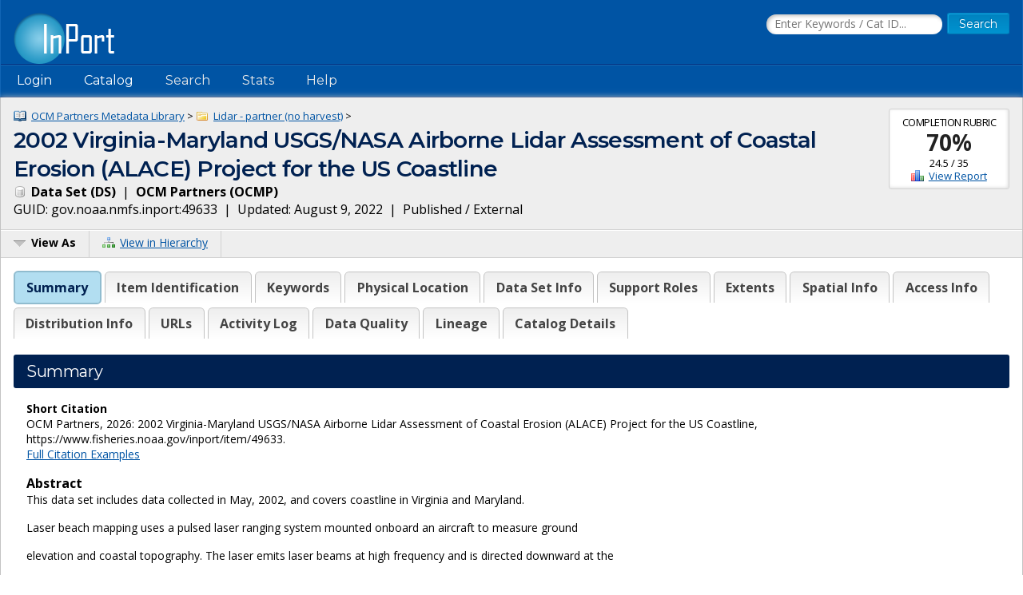

--- FILE ---
content_type: text/html;charset=UTF-8
request_url: https://www.fisheries.noaa.gov/inport/item/49633
body_size: 12142
content:











































































































































































<!doctype html>
<html lang="en">
<head>
        <script async src="https://www.googletagmanager.com/gtag/js?id=G-44FQGBN8G1"></script>
  <script>
    window.dataLayer = window.dataLayer || [];
    function gtag(){dataLayer.push(arguments);}
    gtag('js', new Date());
    gtag('config', 'G-44FQGBN8G1');
  </script>
  <meta charset="utf-8">
  <meta name="viewport" content="width=device-width, initial-scale=1.0">
  <title>2002 Virginia-Maryland USGS/NASA Airborne Lidar Assessment of Coastal Erosion (ALACE) P... | InPort</title>
    <meta name="description" content="This data set includes data collected in May, 2002, and covers coastline in Virginia and Maryland.
Laser beach mapping uses a pulsed laser ranging system mou...">
  <link href="//fonts.googleapis.com/css?family=Open+Sans:400,700" rel="stylesheet">
  <link href="//fonts.googleapis.com/css?family=Montserrat:400,600" rel="stylesheet">
  <link rel="icon" type="image/png" href="/inport/images/inport-icon-32.png" />
  <link href="/inport/css/inport-rd.css?v=6.0.5"
        rel="stylesheet">
      <script async="" type="text/javascript" id="_fed_an_ua_tag" src="https://dap.digitalgov.gov/Universal-Federated-Analytics-Min.js?agency=DOC&amp;subagency=NOAA&pga4=G-44FQGBN8G1&yt=true&exts=aac,arc,arj,asf,asx,bin,flv,gif,gzip,hqx,jar,mp2,msp,phps,qt,qutm,mxd,ram,sea,sit,tar,torrent,tsv,wav,wpd,xml,z"></script>
        <link rel="stylesheet" href="https://unpkg.com/leaflet@1.9.4/dist/leaflet.css"
     integrity="sha256-p4NxAoJBhIIN+hmNHrzRCf9tD/miZyoHS5obTRR9BMY="
     crossorigin="">
        <script type="application/ld+json">
    {
            "@context" : "http://schema.org/",              "@type" : "Dataset",              "name" : "2002 Virginia-Maryland USGS/NASA Airborne Lidar Assessment of Coastal Erosion (ALACE) Project for the US Coastline",              "description" : "This data set includes data collected in May, 2002, and covers coastline in Virginia and Maryland.\nLaser beach mapping uses a pulsed laser ranging system mounted onboard an aircraft to measure ground\nelevation and coastal topography. The laser emits laser beams at high frequency and is directed downward at the\nearth's surface through a port opening in the bottom of the aircraft's fuselage. The...",              "url" : "https://www.fisheries.noaa.gov/inport/item/49633",              "keywords" : [
              "elevation",              "beach",              "erosion"          ],              "alternateName" : "atm2002_VA-MD_m6305_metadata",                              "datePublished" : "2017-08-15",                        "identifier" : [
        {
                "@type" : "PropertyValue",                  "value" : "49633",                  "propertyID" : "InPort Catalog ID"          }
              ],
            "temporalCoverage" : [
              "2002-05-06"          ],                "spatialCoverage" : [
                                    {
                      "@type" : "Place",                  "geo" : {
                                            "@type" : "GeoShape",                            "box" : "37.8419 -75.5578 38.4385 -75.0367"                                    }
              }
                                          ],
                    "distribution" : [
                      {
                    "@type" : "DataDownload",                                      "description" : "Create custom data files by choosing data area, product type, map projection, file format, datum, etc.",                      "name" : "Customized Download",                                "provider" : {
                        "@type" : "Organization",                          "name" : "NOAA Office for Coastal Management (NOAA/OCM)"                  },
                                  "contentUrl" : "https://coast.noaa.gov/dataviewer/#/lidar/search/where:ID=6305"              },                      {
                    "@type" : "DataDownload",                                      "description" : "Simple download of data files.",                      "name" : "Bulk Download",                                "provider" : {
                        "@type" : "Organization",                          "name" : "NOAA Office for Coastal Management (NOAA/OCM)"                  },
                                  "contentUrl" : "https://noaa-nos-coastal-lidar-pds.s3.amazonaws.com/laz/geoid18/6305/index.html"              }                  ],
            "sourceOrganization" : {
              "@type" : "Organization",                "name" : "OCM Partners"        },
            "includedInDataCatalog" : {
              "@type" : "DataCatalog",                "name" : "InPort",                "url" : "https://www.fisheries.noaa.gov/inport"        }
                }
    </script>
  </head>
<body>















































































































































<header>
  <div class="system-notices">
    <div class="fixed-page-fit">
                </div>
  </div>

  <div class="fixed-page-fit fixed-header-style cf">
    <div class="logo-bar">
      <div class="left">
        <a href="/inport/"><img class="logo" src="/inport/images/inport-logo.png"
                                       width="126" height="64"
                                       title="InPort - NMFS Enterprise Data Management Program"
                                       alt="InPort"></a>
      </div>
      <div class="right">

        <div class="mobile-header-icons">
                    <a href="/inport/search"><img
              class="mobile-header-icon"
              src="/inport/images/icons/icon-nav-search.png" width="60" height="60" alt="Search"></a>
          <a href="/inport/help"><img
              class="mobile-header-icon"
              src="/inport/images/icons/icon-nav-help.png" width="60" height="60" alt="Help"></a>
          <span id="mobileNavToggle"><img
              class="mobile-header-icon"
              src="/inport/images/icons/icon-nav-hamburger.png" width="60" height="60" alt="Show/Hide Menu"></span>
        </div>

                  <form class="header-search-form"
                method="get" action="/inport/q">
            <input type="text" class="field header-search-field"
                   aria-label="Search the InPort Catalog"
                   name="keywords" id="quickKeywords" placeholder="Enter Keywords / Cat ID...">
            <input type="submit" class="button small-button" value="Search">
          </form>
              </div>
    </div>
  </div>

  <nav class="fixed-page-fit fixed-header-style">
    <div id="mobileNav" style="display: none;">
      <ul>
                  <li><a href="/inport/login">Login</a></li>
                                      <li><a
                href="/inport/organizations/nmfs">NMFS</a>
            </li>
                      <li><a
                href="/inport/organizations/nos">NOS</a>
            </li>
                      <li><a
                href="/inport/organizations/partners">Partners</a>
            </li>
                          <li><a href="/inport/stats">Stats</a></li>
                                          <li><a href="/inport/about">About InPort</a></li>
                <li><a href="/inport/contact">Contact</a></li>
              </ul>
    </div>

    <div id="nav" class="header-bar cf">
      <ul class="sf-menu left">
                  <li>
            <span>Login</span>
            <ul class="submenu submenu-form">
              <li>
                <form action="/inport/login/process" method="post"
                      onsubmit="return loginNotice();">
                  <input type="hidden" name="_csrf" value="f7ef12ab-176e-47c6-bde5-2cdfd7fb807f">
<div class="form-field-block">
  <label for="navUsername" class="label">NOAA / InPort Email:</label>
  <input class="field" type="text" id="navUsername" name="username"
         aria-label="NOAA / InPort Email" autofocus="autofocus">
</div>
<div class="form-field-block">
  <label for="navPassword" class="label">Password:</label>
  <input class="field" autocomplete="off" type="password" id="navPassword"
         name="password" aria-label="Password">
</div>
                  <input type="submit" class="button small-button" value="Login">
                  <div class="submenu-form-content"><a href="/inport/forgot-password">Forgot
                    your password?</a></div>
                </form>
              </li>
            </ul>
          </li>
                <li><span>Catalog</span>
          <ul class="submenu">
                                          <li><a
                    href="/inport/organizations/nmfs">NMFS</a>
                </li>
                              <li><a
                    href="/inport/organizations/nos">NOS</a>
                </li>
                              <li><a
                    href="/inport/organizations/partners">Partners</a>
                </li>
                                      <li><a href="/inport/organizations">All Organizations</a></li>
          </ul>
        </li>
                <li><a href="/inport/search">Search</a></li>
        <li><a href="/inport/stats">Stats</a></li>

        
        <li><a href="/inport/help">Help</a>
          <ul class="submenu">
            <li><a href="/inport/about">About InPort</a></li>
            <li><a href="/inport/contact">Contact / Support / Training</a></li>
            <li><a href="/inport/help">Help Guides</a></li>
            <li><a href="/inport/help/xml-loader">InPort XML Loader</a></li>
            <li><a href="/inport/help/components">Components</a></li>
          </ul>
        </li>

              </ul>

      <div class="user-display right">
              </div>
    </div>

  </nav>
</header>
<main>
  <div class="fixed-page-fit fixed-page-main">
    <header class="page-header">

              <div class="stat right" style="margin-left: 0.625rem; clear: right;">
                      <div class="stat-label">Completion Rubric</div>
            <div class="stat-main">
                              <a href="/inport/item/49633/rubric/data-set-completion"
                   title="View the full Data Set Completion Rubric for this item">70%</a>
                          </div>
            <div class="stat-secondary">
              24.5 / 35
            </div>
                        <div class="stat-secondary"><a href="/inport/item/49633/rubric/data-set-completion" class="icon icon-score">View Report</a></div>
                  </div>
            <div class="breadcrumbs">
                              <a class="icon icon-mprj"
               href="/inport/item/49399">
              OCM Partners Metadata Library</a> &gt;
                      <a class="icon icon-prj"
               href="/inport/item/49401">
              Lidar - partner (no harvest)</a> &gt;
                        </div>
      <h1 class="force-break" style="margin-top: 2px;">2002 Virginia-Maryland USGS/NASA Airborne Lidar Assessment of Coastal Erosion (ALACE) Project for the US Coastline</h1>
      <strong><span class="icon icon-ds">
        Data Set
        (DS)</span></strong>&nbsp;
      |&nbsp; <strong>OCM Partners
      (OCMP)</strong><br>
      <span title="The Globally Unique IDentifier (GUID) uniquely identifies InPort records in external systems. It is derived from the InPort namespace and the Catalog Item ID.">GUID: gov.noaa.nmfs.inport:49633</span>&nbsp;
      |&nbsp; Updated: August 9, 2022&nbsp;
            |&nbsp; Published / External&nbsp;
          </header>
    <div class="page-header-bar cf">
      <ul class="page-header-options left">
                <li>
          <span id="viewAsButton"><span class="icon icon-menu-arrow">View As</span></span>
          <ul class="options-menu" id="viewAsMenu" style="display: none;">
            <li><a href="/inport/item/49633/full-list" title="View Catalog Item in Full List format"><span class="icon icon-full-list">Full List View</span></a></li>
                        <li><span class="menu-item"><strong>EXPORTS</strong></span></li>
            <li><a href="/inport/item/49633/inport-xml" title="View the InPort XML format"><span class="icon icon-xml">InPort XML</span></a></li>
                          <li><a href="/inport/item/49633/iso19115" title="View in ISO 19115 format"><span class="icon icon-xml">ISO 19115</span></a></li>
                                                                <li><a href="/inport/item/49633/waf" title="View the WAF files for this catalog item"><span class="icon icon-waf">WAF Files</span></a></li>
                      </ul>
        </li>
                <li><a href="/inport/hierarchy?select=49633"><span class="icon icon-tree" title="View this Catalog Item within the Catalog Hierarchy">View in Hierarchy</span></a></li>
              </ul>
    </div>

    <div class="col-1">

         
      
      <div class="tabbed-header">
        <div id="summaryTab" class="tabbed-header-tab">Summary</div>
        <div id="itemIdentificationTab" class="tabbed-header-tab">Item Identification</div>
                  <div id="keywordsSectionTab"
               class="tabbed-header-tab ">Keywords</div>
                          <div id="physicalLocationTab"
              class="tabbed-header-tab ">Physical Location</div>
                          <div id="dataSetTab"
              class="tabbed-header-tab ">Data Set Info</div>
                                                                          <div id="supportRolesTab"
              class="tabbed-header-tab ">Support Roles</div>
                          <div id="extentsTab"
              class="tabbed-header-tab ">Extents</div>
                          <div id="spatialInfoTab"
              class="tabbed-header-tab ">Spatial Info</div>
                          <div id="accessInfoTab"
              class="tabbed-header-tab ">Access Info</div>
                          <div id="distributionInfoTab"
              class="tabbed-header-tab ">Distribution Info</div>
                                  <div id="urlsTab"
              class="tabbed-header-tab ">URLs</div>
                          <div id="activityLogTab"
              class="tabbed-header-tab ">Activity Log</div>
                                          <div id="dataQualityTab"
              class="tabbed-header-tab ">Data Quality</div>
                                  <div id="lineageTab"
              class="tabbed-header-tab ">Lineage</div>
                                                                <div id="catalogDetailsTab"
            class="tabbed-header-tab">Catalog Details</div>
      </div>

      



      <!-- Item Summary -->
      <div id="summary" class="section metadataSection">

        
        <div class="section__header sh">
          <h2 class="sh__main">Summary</h2>
        </div>
        <div class="section__content">
          
                      <p class="small">
              <strong>Short Citation</strong><br>
              OCM Partners, 2026: 2002 Virginia-Maryland USGS/NASA Airborne Lidar Assessment of Coastal Erosion (ALACE) Project for the US Coastline, https://www.fisheries.noaa.gov/inport/item/49633.<br>
              <a href="/inport/item/49633/citation">Full Citation Examples</a>
            </p>
                    
                                    <strong>Abstract</strong><br>
                        <div class="small">
                    <p>This data set includes data collected in May, 2002, and covers coastline in Virginia and Maryland.</p>
      <p>Laser beach mapping uses a pulsed laser ranging system mounted onboard an aircraft to measure ground</p>
      <p>elevation and coastal topography. The laser emits laser beams at high frequency and is directed downward at the</p>
      <p>earth's surface through a port opening in the bottom of the aircraft's fuselage. The laser system records the</p>
      <p>time difference between emission of the laser beam and the reception of the reflected laser signal in the</p>
      <p>aircraft. The aircraft travels over the beach at approximately 60 meters per second while surveying from</p>
      <p>the low water line to the landward base of the sand dunes. The ATM system is a single return green laser and water returns are from the surface. A significant amount of the flight lines from this data set are over water.</p>
      <p>Original contact information: </p>
      <p>   Contact Org: NOAA Office for Coastal Management</p>
      <p>   Phone: 843-740-1202</p>
      <p>   Email: coastal.info@noaa.gov</p>
              </div>
          
                      <strong>Purpose</strong><br>
            <div class="small">
                    <p>This data was collected as part of an effort to map beach topography and assess beach change along the US coastline.</p>
              </div>
          
          
          <div class="cf"></div> <!-- needed to clear browse image float -->

          <div class="inner-col-2">
            <div class="inner-col-2__main">

              
              
              
              
              
                              <div class="inner-col-section">
                  <div class="inner-col-section__header inner-col-sh">
                    <h3 class="inner-col-sh__main">Distribution Information</h3>
                  </div>
                  <div class="inner-col-section__content">
                                          <ul class="content-list">
                                                <li>
                          <div class="force-break">
                                                          <a href="https://coast.noaa.gov/dataviewer/#/lidar/search/where:ID=6305" rel="noopener"
                                 target="_blank">Customized Download</a>
                                                      </div>
                                                                                <div class="small">
                                    <p>Create custom data files by choosing data area, product type, map projection, file format, datum, etc.</p>
                              </div>
                                                  </li>
                                                <li>
                          <div class="force-break">
                                                          <a href="https://noaa-nos-coastal-lidar-pds.s3.amazonaws.com/laz/geoid18/6305/index.html" rel="noopener"
                                 target="_blank">Bulk Download</a>
                                                      </div>
                                                                                <div class="small">
                                    <p>Simple download of data files.</p>
                              </div>
                                                  </li>
                                              </ul>
                    
                                          <strong>Access Constraints:</strong>
                      <div class="small">
                              <p>None</p>
                        </div>
                    
                                          <strong>Use Constraints:</strong>
                      <div class="small">
                              <p>This data was collected for the purposes of research. Any conclusions drawn from analysis of this information are not the responsibility of NASA, USGS, NOAA or the Office for Coastal Management. This data is likely to contain returns from the water surface and vegetation. No processing has been done to remove returns from water or vegetation. Users should be aware that temporal changes may have occurred since this data set was collected and some parts of this data may no longer represent actual surface conditions. Users should not use this data for critical applications without a full awareness of its limitations.</p>
                        </div>
                                      </div>
                </div>
                                            <div class="inner-col-section">
                  <div class="inner-col-section__header inner-col-sh">
                    <h3 class="inner-col-sh__main">Controlled Theme Keywords</h3>
                  </div>
                  <div class="inner-col-section__content">
                    <p>
                                              elevation                                          </p>
                  </div>
                </div>
              
              
                              <div class="inner-col-section">
                  <div class="inner-col-section__header inner-col-sh">
                    <h3 class="inner-col-sh__main">URLs</h3>
                  </div>
                  <div class="inner-col-section__content">
                    <ul class="content-list">
                                                                        <li>
                            <div class="force-break">
                              <a href="https://coast.noaa.gov/dataviewer" rel="noopener"
                                 target="_blank">https://coast.noaa.gov/dataviewer</a>
                            </div>
                                                      </li>
                                                                                                <li>
                            <div class="force-break">
                              <a href="https://coast.noaa.gov" rel="noopener"
                                 target="_blank">https://coast.noaa.gov</a>
                            </div>
                                                      </li>
                                                                  </ul>
                  </div>
                </div>
              
                              <div class="inner-col-section">
                  <div class="inner-col-section__header inner-col-sh">
                    <h3 class="inner-col-sh__main">Child Items</h3>
                  </div>
                                      <p>
                      No Child Items for this record.
                    </p>
                                  </div>
              
            </div>

            <div class="inner-col-2__sidebar">

              <div class="inner-col-section">
                <div class="inner-col-section__header inner-col-sh">
                  <h3 class="inner-col-sh__main">Contact Information</h3>
                </div>
                <div class="inner-col-section__content force-break">
                                                                              <p>
                        <strong>Point of Contact</strong><br>
                                                NOAA Office for Coastal Management (NOAA/OCM)<br>
                                  coastal.info@noaa.gov<br>
        (843) 740-1202<br>
          <a href="https://coast.noaa.gov" rel="noopener" target="_blank">
              https://coast.noaa.gov
          </a>
                        </p>
                                          <p>
                        <strong>Metadata Contact</strong><br>
                                                NOAA Office for Coastal Management (NOAA/OCM)<br>
                                  coastal.info@noaa.gov<br>
        (843) 740-1202<br>
          <a href="https://coast.noaa.gov" rel="noopener" target="_blank">
              https://coast.noaa.gov
          </a>
                        </p>
                                                      </div>
              </div>

                              <div class="inner-col-section">
                  <div class="inner-col-section__header inner-col-sh">
                    <h3 class="inner-col-sh__main">Extents</h3>
                  </div>
                  <div class="inner-col-section__content">
                                        
                                                                    <div class="add-bottom-grid-margin">
                          <strong>Geographic Area 1</strong><br>
                                                      <div id="summaryGeoBoundsMap1139830"
                                 class="geo-bounds-display geo-bounds-small-display"></div>
                                                        <p>
                              -75.5578&deg; W,
                              -75.0367&deg; E,
                              38.4385&deg; N,
                              37.8419&deg; S<br>
                            </p>
                                                                            </div>
                                                                  
                                                              <div class="add-bottom-pad">
                        <strong>Time Frame 1</strong><br>
                        2002-05-06<br>
                        <div class="small">
                                                    </div>
                      </div>
                                                            </div>
                </div>
                          </div>
          </div>

        </div>
      </div> <!-- .section: Summary -->

      <!-- Section: Item Identification -->
      <div id="itemIdentification" class="section metadataSection">
          <div class="section__header sh">
    <h2 class="sh__main">Item Identification</h2>
            </div>
        <div class="section__content">
                       <table class="name-value-table">
                  <tr>
    <th scope="col">
              Title:
          </th>
    <td class="ellipsisize">
              2002 Virginia-Maryland USGS/NASA Airborne Lidar Assessment of Coastal Erosion (ALACE) Project for the US Coastline
          </td>
  </tr>
                    <tr>
    <th scope="col">
              Short Name:
          </th>
    <td class="ellipsisize">
              atm2002_VA-MD_m6305_metadata
          </td>
  </tr>
                    <tr>
    <th scope="col">
              Status:
          </th>
    <td class="ellipsisize">
              Completed
          </td>
  </tr>
                                                                                                                      <tr>
    <th scope="col">
              Publication Date:
          </th>
    <td class="ellipsisize">
              2017-08-15
          </td>
  </tr>
                              <tr>
    <th scope="col">Abstract:</th>
    <td class="small">
            <p>This data set includes data collected in May, 2002, and covers coastline in Virginia and Maryland.</p>
      <p>Laser beach mapping uses a pulsed laser ranging system mounted onboard an aircraft to measure ground</p>
      <p>elevation and coastal topography. The laser emits laser beams at high frequency and is directed downward at the</p>
      <p>earth's surface through a port opening in the bottom of the aircraft's fuselage. The laser system records the</p>
      <p>time difference between emission of the laser beam and the reception of the reflected laser signal in the</p>
      <p>aircraft. The aircraft travels over the beach at approximately 60 meters per second while surveying from</p>
      <p>the low water line to the landward base of the sand dunes. The ATM system is a single return green laser and water returns are from the surface. A significant amount of the flight lines from this data set are over water.</p>
      <p>Original contact information: </p>
      <p>   Contact Org: NOAA Office for Coastal Management</p>
      <p>   Phone: 843-740-1202</p>
      <p>   Email: coastal.info@noaa.gov</p>
      </td>
  </tr>
                  <tr>
    <th scope="col">Purpose:</th>
    <td class="small">
            <p>This data was collected as part of an effort to map beach topography and assess beach change along the US coastline.</p>
      </td>
  </tr>
                  <tr>
    <th scope="col">Notes:</th>
    <td class="small">
            <p>10277</p>
      </td>
  </tr>
                                <tr>
    <th scope="col">Supplemental Information:</th>
    <td class="small">
            <p>This data set was collected with a lidar (Light Detection And Ranging) instrument designed and developed by the Observational</p>
      <p>Sciences Branch (OSB) of NASA at the Wallops Flight Facility in Virginia. The instrument, originally designed for mapping ice sheets</p>
      <p>in Greenland, is called the Airborne Topographic Mapper or ATM. The ATM II (the latest version), operates with a Spectra Physics</p>
      <p>laser transmitter, which provides a 7 nanoseconds long, 250 microjoules pulse at a frequency-doubled wavelength of 523 nanometers</p>
      <p>in the blue-green spectral region. The laser transmitter can function  at pulse rates from 2 to 10 kilohertz (kHz). The laser system</p>
      <p>with a separate cooling unit weighs approximately 45 kilograms (kg) and requires approximately 15 amperes of power at 115 volts.</p>
      <p>The transmitted laser pulse is reflected to the surface of the earth with the aid of a small folding mirror mounted on the back of a</p>
      <p>secondary mirror of a rotating scan mirror assembly mounted directly in front of the telescope. The scan mirror, which is rotated at 20</p>
      <p>hertz, is comprised of a section of round aluminum stock, machined to a specific off-nadir angle. A scan mirror with the off-nadir</p>
      <p>angle of 15 degrees was utilized, producing an elliptical scan pattern with a swath width equal to 50 percent of the approximately</p>
      <p>700-meter aircraft altitude. The reflected laser pulse is transmitted to a photo-multiplier assembly that consists of a lens, a</p>
      <p>narrow bandpass filter, and a single photomultiplier tube.</p>
      <p>Note:  The Spatial Reference section of this document may lack fully FGDC-compliant information regarding projection parameters</p>
      <p>(i.e., Central meridian, false Northing, etc.). The State Plane or UTM Zone will be supplied, and the corresponding parameters can be</p>
      <p>found in Appendix C of: Snyder, John, 1987, Map Projections, a Working Manual (U.S. Geological Survey Professional Paper 1395):</p>
      <p>Washington, U.S. Government Printing Office.</p>
      </td>
  </tr>
                                                            </table>
        </div>
      </div> <!-- .section Item Identification -->

      <!-- Section: Keywords -->
              <div id="keywordsSection" class="section metadataSection ">
            <div class="section__header sh">
    <h2 class="sh__main">Keywords</h2>
            </div>
          <div class="section__content">
                                             <h3 class="record-block-section-header">Theme Keywords</h3>
    <div class="record-block">
      <table class="header-table">
        <tr>
          <th>Thesaurus</th>
          <th>Keyword</th>
        </tr>
                  <tr>
            <td>ISO 19115 Topic Category</td>
            <td class="force-break">
              <div>
  elevation
  </div>
            </td>
          </tr>
                          <tr class="secondary-header">
            <th colspan="2" class="small"><strong>UNCONTROLLED</strong></th>
          </tr>
                      <tr>
                              <td class="subdued">None</td>
                            <td class="force-break">
                beach
              </td>
            </tr>
                      <tr>
                              <td class="subdued">None</td>
                            <td class="force-break">
                erosion
              </td>
            </tr>
                        </table>
    </div>
                                                                                  </div>
        </div> <!-- .section Keywords -->
      
      <!-- Section: Physical Location -->
              <div id="physicalLocation" class="section metadataSection">
            <div class="section__header sh">
    <h2 class="sh__main">Physical Location</h2>
            </div>
          <div class="section__content">
                                       <table class="name-value-table">
                    <tr>
    <th scope="col">
              Organization:
          </th>
    <td class="ellipsisize">
              Office for Coastal Management
          </td>
  </tr>
                                      <tr>
    <th scope="col">
              City:
          </th>
    <td class="ellipsisize">
              Charleston
          </td>
  </tr>
                        <tr>
    <th scope="col">
              State/Province:
          </th>
    <td class="ellipsisize">
              SC
          </td>
  </tr>
                                                                </table>
          </div>
        </div> <!-- .section Physical Location -->
      
      <!-- Section: Data Set -->
              <div id="dataSet" class="section metadataSection">
            <div class="section__header sh">
    <h2 class="sh__main">Data Set Information</h2>
            </div>
          <div class="section__content">
                                                       <table class="name-value-table">
                                      <tr>
    <th scope="col">
              Data Set Scope Code:
          </th>
    <td class="ellipsisize">
              Data Set
          </td>
  </tr>
                                            <tr>
    <th scope="col">
              Maintenance Frequency:
          </th>
    <td class="ellipsisize">
              None Planned
          </td>
  </tr>
                                                                                                                  <tr>
    <th scope="col">Distribution Liability:</th>
    <td class="small">
            <p>This data was collected for the purposes of research. Any conclusions drawn from analysis of this information are not the responsibility of NOAA, the Office for Coastal Management, or its partners.</p>
      </td>
  </tr>
                        <tr>
    <th scope="col">
              Data Set Credit:
          </th>
    <td class="ellipsisize">
              Airborne Topographic Mapper LIDAR data were collected in partnership with the the NASA Wallops Flight Facility and the U. S. Geological Survey (USGS) Center for Coastal and Regional Marine Geology.
          </td>
  </tr>
                </table>
                      </div>
        </div> <!-- .section Data Set -->
      
      
      <!-- Section: Entity -->
      
      <!-- Section: Data Attributes -->
      
      <!-- Section: Procedure -->
      
      <!-- Section: Project -->
      
      <!-- Section: Publication Info -->
      
      <!-- Section: Support Roles -->
              <div id="supportRoles" class="section metadataSection">
            <div class="section__header sh">
    <h2 class="sh__main">Support Roles</h2>
            </div>
          <div class="section__content">
                                                      <!-- Record ID: 670661, Created By: anne.ball@noaa.gov (19064), 2017-11-15 15:21+0000, Last Mod By: kirk.waters@noaa.gov (20140), 2022-03-16 12:56+0000 -->
                <div class="record-block">
                <div class="record-block-header cf">
                  <h3 class="left">Data Steward</h3>
                  <div class="x-small right">CC ID: 670661</div>
                </div>
                  <table class="name-value-table">
                          <tr>
    <th scope="col">
              Date Effective From:
          </th>
    <td class="ellipsisize">
              2017-08-15
          </td>
  </tr>
                      <tr>
                      <th scope="col">Date Effective To:</th>
                      <td>
                                                  
                                              </td>
                    </tr>
                                              <tr>
    <th scope="col">
              Contact (Organization):
          </th>
    <td class="ellipsisize">
              NOAA Office for Coastal Management (NOAA/OCM)
          </td>
  </tr>
                                            <tr>
  <th scope="col">Address:</th>
  <td>
          2234 South Hobson Ave<br>
              Charleston, SC 29405-2413<br>
          </td>
</tr>
                                                                                          <tr>
    <th scope="col">
              Email Address:
          </th>
    <td class="ellipsisize">
              coastal.info@noaa.gov
          </td>
  </tr>
                            <tr>
    <th scope="col">
              Phone:
          </th>
    <td class="ellipsisize">
              (843) 740-1202
          </td>
  </tr>
                                                                          <tr class="ellipsisize">
    <th scope="col">URL:</th>
    <td>
      <a href="https://coast.noaa.gov" rel="noopener" target="_blank">
                  https://coast.noaa.gov
              </a>
    </td>
  </tr>
                                                                  </table>
                </div> <!-- .record-block -->
                              <!-- Record ID: 670663, Created By: anne.ball@noaa.gov (19064), 2017-11-15 15:21+0000, Last Mod By: kirk.waters@noaa.gov (20140), 2022-03-16 12:56+0000 -->
                <div class="record-block">
                <div class="record-block-header cf">
                  <h3 class="left">Distributor</h3>
                  <div class="x-small right">CC ID: 670663</div>
                </div>
                  <table class="name-value-table">
                          <tr>
    <th scope="col">
              Date Effective From:
          </th>
    <td class="ellipsisize">
              2017-08-15
          </td>
  </tr>
                      <tr>
                      <th scope="col">Date Effective To:</th>
                      <td>
                                                  
                                              </td>
                    </tr>
                                              <tr>
    <th scope="col">
              Contact (Organization):
          </th>
    <td class="ellipsisize">
              NOAA Office for Coastal Management (NOAA/OCM)
          </td>
  </tr>
                                            <tr>
  <th scope="col">Address:</th>
  <td>
          2234 South Hobson Ave<br>
              Charleston, SC 29405-2413<br>
          </td>
</tr>
                                                                                          <tr>
    <th scope="col">
              Email Address:
          </th>
    <td class="ellipsisize">
              coastal.info@noaa.gov
          </td>
  </tr>
                            <tr>
    <th scope="col">
              Phone:
          </th>
    <td class="ellipsisize">
              (843) 740-1202
          </td>
  </tr>
                                                                          <tr class="ellipsisize">
    <th scope="col">URL:</th>
    <td>
      <a href="https://coast.noaa.gov" rel="noopener" target="_blank">
                  https://coast.noaa.gov
              </a>
    </td>
  </tr>
                                                                  </table>
                </div> <!-- .record-block -->
                              <!-- Record ID: 670664, Created By: anne.ball@noaa.gov (19064), 2017-11-15 15:21+0000, Last Mod By: kirk.waters@noaa.gov (20140), 2022-03-16 12:56+0000 -->
                <div class="record-block">
                <div class="record-block-header cf">
                  <h3 class="left">Metadata Contact</h3>
                  <div class="x-small right">CC ID: 670664</div>
                </div>
                  <table class="name-value-table">
                          <tr>
    <th scope="col">
              Date Effective From:
          </th>
    <td class="ellipsisize">
              2017-08-15
          </td>
  </tr>
                      <tr>
                      <th scope="col">Date Effective To:</th>
                      <td>
                                                  
                                              </td>
                    </tr>
                                              <tr>
    <th scope="col">
              Contact (Organization):
          </th>
    <td class="ellipsisize">
              NOAA Office for Coastal Management (NOAA/OCM)
          </td>
  </tr>
                                            <tr>
  <th scope="col">Address:</th>
  <td>
          2234 South Hobson Ave<br>
              Charleston, SC 29405-2413<br>
          </td>
</tr>
                                                                                          <tr>
    <th scope="col">
              Email Address:
          </th>
    <td class="ellipsisize">
              coastal.info@noaa.gov
          </td>
  </tr>
                            <tr>
    <th scope="col">
              Phone:
          </th>
    <td class="ellipsisize">
              (843) 740-1202
          </td>
  </tr>
                                                                          <tr class="ellipsisize">
    <th scope="col">URL:</th>
    <td>
      <a href="https://coast.noaa.gov" rel="noopener" target="_blank">
                  https://coast.noaa.gov
              </a>
    </td>
  </tr>
                                                                  </table>
                </div> <!-- .record-block -->
                              <!-- Record ID: 670662, Created By: anne.ball@noaa.gov (19064), 2017-11-15 15:21+0000, Last Mod By: kirk.waters@noaa.gov (20140), 2022-03-16 12:56+0000 -->
                <div class="record-block">
                <div class="record-block-header cf">
                  <h3 class="left">Point of Contact</h3>
                  <div class="x-small right">CC ID: 670662</div>
                </div>
                  <table class="name-value-table">
                          <tr>
    <th scope="col">
              Date Effective From:
          </th>
    <td class="ellipsisize">
              2017-08-15
          </td>
  </tr>
                      <tr>
                      <th scope="col">Date Effective To:</th>
                      <td>
                                                  
                                              </td>
                    </tr>
                                              <tr>
    <th scope="col">
              Contact (Organization):
          </th>
    <td class="ellipsisize">
              NOAA Office for Coastal Management (NOAA/OCM)
          </td>
  </tr>
                                            <tr>
  <th scope="col">Address:</th>
  <td>
          2234 South Hobson Ave<br>
              Charleston, SC 29405-2413<br>
          </td>
</tr>
                                                                                          <tr>
    <th scope="col">
              Email Address:
          </th>
    <td class="ellipsisize">
              coastal.info@noaa.gov
          </td>
  </tr>
                            <tr>
    <th scope="col">
              Phone:
          </th>
    <td class="ellipsisize">
              (843) 740-1202
          </td>
  </tr>
                                                                          <tr class="ellipsisize">
    <th scope="col">URL:</th>
    <td>
      <a href="https://coast.noaa.gov" rel="noopener" target="_blank">
                  https://coast.noaa.gov
              </a>
    </td>
  </tr>
                                                                  </table>
                </div> <!-- .record-block -->
                                                </div>
        </div> <!-- .section Support Roles -->
      
        <!-- Section: Extents -->
              <div id="extents" class="section metadataSection">
            <div class="section__header sh">
    <h2 class="sh__main">Extents</h2>
            </div>
          <div class="section__content">
                                       <table class="name-value-table">
                    <tr>
    <th scope="col">
              Currentness Reference:
          </th>
    <td class="ellipsisize">
              Ground Condition
          </td>
  </tr>
              </table>

                                      <!-- Record ID: 1139828, Created By: kirk.waters@noaa.gov (20140), 2022-03-16 12:56+0000, Last Mod By: kirk.waters@noaa.gov (20140), 2022-03-16 12:56+0000 -->

              <h3 class="record-block-section-header">Extent Group 1</h3>

                              
                                                  <!-- Record ID: 1139830, Created By: kirk.waters@noaa.gov (20140), 2022-03-16 12:56+0000, Last Mod By: kirk.waters@noaa.gov (20140), 2022-03-16 12:56+0000 -->
                  <div class="record-block">
                    <div class="record-block-header cf">
                      <h3 class="left">Extent Group 1 / Geographic Area 1</h3>
                      <div class="x-small right">CC ID: 1139830</div>
                    </div>
                    <table class="name-value-table">
                                              <tr class="extra-cols">
                          <th scope="col"><strong>W&deg; Bound:</strong></th>
                          <td>-75.5578</td>
                          <td class="geo-bounds-cell" rowspan="4">
                            <div id="geoBoundsMap1139830" class="geo-bounds-display geo-bounds-full-display"></div>
                          </td>
                        </tr>
                        <tr>
                          <th scope="col"><strong>E&deg; Bound:</strong></th>
                          <td>-75.0367</td>
                        </tr>
                        <tr>
                          <th scope="col"><strong>N&deg; Bound:</strong></th>
                          <td>38.4385</td>
                        </tr>
                        <tr>
                          <th scope="col"><strong>S&deg; Bound:</strong></th>
                          <td>37.8419</td>
                        </tr>
                                                                </table>
                  </div> <!-- .record-block -->
                                  
                                
                                                  <div class="record-block">
                    <div class="record-block-header cf">
                      <h3 class="left">Extent Group 1 / Time Frame 1</h3>
                      <div class="x-small right">CC ID: 1139829</div>
                    </div>
                    <table class="name-value-table">
                      <!-- Record ID: 1139829, Created By: kirk.waters@noaa.gov (20140), 2022-03-16 12:56+0000, Last Mod By: kirk.waters@noaa.gov (20140), 2022-03-16 12:56+0000 -->
                            <tr>
    <th scope="col">
              Time Frame Type:
          </th>
    <td class="ellipsisize">
              Discrete
          </td>
  </tr>
                              <tr>
    <th scope="col">
              Start:
          </th>
    <td class="ellipsisize">
              2002-05-06
          </td>
  </tr>
                                                                                                                            </table>
                  </div> <!-- .record-block -->
                                  
              
                                    </div>
        </div> <!-- .section Extents -->
      
      <!-- Section: Spatial Info -->
              <div id="spatialInfo" class="section metadataSection">
            <div class="section__header sh">
    <h2 class="sh__main">Spatial Information</h2>
            </div>
          <div class="section__content">
                        <!-- Record ID: 670655, Created By: anne.ball@noaa.gov (19064), 2017-11-15 15:21+0000, Last Mod By: kirk.waters@noaa.gov (20140), 2022-03-16 12:56+0000 -->

            <!-- Subsection: Spatial Resolution Info -->
            
            <!-- Subsection: Spatial Representation -->
                          <h3 class="record-block-section-header">Spatial Representation</h3>

              <!-- Sub-Subsection: Spatial Representation Info -->
                              <div class="record-block">
                  <div class="record-block-header cf">
                    <h3 class="left">Representations Used</h3>
                  </div>
                  <table class="name-value-table">
                                              <tr>
    <th scope="col">Vector:</th>
    <td>
              Yes
          </td>
  </tr>
                                                                                                            </table>
                </div>
              
              <!-- Sub-Subsection: Grid Representations -->
               
              <!-- Sub-Subsection: Vector Representations -->
               
             

            <!-- Subsection: Reference Systems -->
                       </div>
        </div> <!-- .section Spatial Info -->
      
      <!-- Section: Access Info -->
              <div id="accessInfo" class="section metadataSection">
            <div class="section__header sh">
    <h2 class="sh__main">Access Information</h2>
            </div>
          <div class="section__content">
                                                     <!-- ${esc.html($accessInfo.recordDetail.displayString)} -->
              <table class="name-value-table">
                                                                                                                                                              <tr>
    <th scope="col">
              Security Class:
          </th>
    <td class="ellipsisize">
              Unclassified
          </td>
  </tr>
                                                                            <tr>
    <th scope="col">Data Access Procedure:</th>
    <td class="small">
            <p>This data can be obtained on-line at the following URL: https://coast.noaa.gov/dataviewer. The data set is dynamically generated based on</p>
      <p>user-specified parameters.</p>
      <p>;</p>
      </td>
  </tr>
                      <tr>
    <th scope="col">Data Access Constraints:</th>
    <td class="small">
            <p>None</p>
      </td>
  </tr>
                      <tr>
    <th scope="col">Data Use Constraints:</th>
    <td class="small">
            <p>This data was collected for the purposes of research. Any conclusions drawn from analysis of this information are not the responsibility of NASA, USGS, NOAA or the Office for Coastal Management. This data is likely to contain returns from the water surface and vegetation. No processing has been done to remove returns from water or vegetation. Users should be aware that temporal changes may have occurred since this data set was collected and some parts of this data may no longer represent actual surface conditions. Users should not use this data for critical applications without a full awareness of its limitations.</p>
      </td>
  </tr>
                                                    </table>
                      </div>
        </div> <!-- .section Access Info -->
      
      <!-- Section: Distribution Info -->
              <div id="distributionInfo" class="section metadataSection">
            <div class="section__header sh">
    <h2 class="sh__main">Distribution Information</h2>
            </div>
          <div class="section__content">
                                      <!-- ${esc.html($distribution.recordDetail.displayString)} -->
              <div class="record-block">
                <div class="record-block-header cf">
                  <h3 class="left">Distribution 1</h3>
                  <div class="x-small right">CC ID: 740449</div>
                </div>
                <table class="name-value-table">
                                                              <tr class="ellipsisize">
    <th scope="col">Download URL:</th>
    <td><a href="https://coast.noaa.gov/dataviewer/#/lidar/search/where:ID=6305" rel="noopener" target="_blank">https://coast.noaa.gov/dataviewer/#/lidar/search/where:ID=6305</a></td>
  </tr>
                          <tr>
    <th scope="col">
              Distributor:
          </th>
    <td class="ellipsisize">
              
          </td>
  </tr>
                          <tr>
    <th scope="col">
              File Name:
          </th>
    <td class="ellipsisize">
              Customized Download
          </td>
  </tr>
                        <tr>
    <th scope="col">Description:</th>
    <td class="small">
            <p>Create custom data files by choosing data area, product type, map projection, file format, datum, etc.</p>
      </td>
  </tr>
                                                                                                                                                                            </table>
                              </div>
                          <!-- ${esc.html($distribution.recordDetail.displayString)} -->
              <div class="record-block">
                <div class="record-block-header cf">
                  <h3 class="left">Distribution 2</h3>
                  <div class="x-small right">CC ID: 740450</div>
                </div>
                <table class="name-value-table">
                                                              <tr class="ellipsisize">
    <th scope="col">Download URL:</th>
    <td><a href="https://noaa-nos-coastal-lidar-pds.s3.amazonaws.com/laz/geoid18/6305/index.html" rel="noopener" target="_blank">https://noaa-nos-coastal-lidar-pds.s3.amazonaws.com/laz/geoid18/6305/index.html</a></td>
  </tr>
                          <tr>
    <th scope="col">
              Distributor:
          </th>
    <td class="ellipsisize">
              
          </td>
  </tr>
                          <tr>
    <th scope="col">
              File Name:
          </th>
    <td class="ellipsisize">
              Bulk Download
          </td>
  </tr>
                        <tr>
    <th scope="col">Description:</th>
    <td class="small">
            <p>Simple download of data files.</p>
      </td>
  </tr>
                                                                                                                                                                            </table>
                              </div>
                      </div>
        </div> <!-- .section Distribution Info -->
      
      <!-- Section: Archive Info -->
      
      <!-- Section: URLs -->
              <div id="urls" class="section metadataSection ">
            <div class="section__header sh">
    <h2 class="sh__main">URLs</h2>
            </div>
          <div class="section__content">
                                                     <!-- Record ID: 740452, Created By: tyler.christensen@noaa.gov (18149), 2018-03-13 13:03+0000, Last Mod By: kirk.waters@noaa.gov (20140), 2022-03-16 12:56+0000 -->
              <div class="record-block">
                <div class="record-block-header cf">
                  <h3 class="left">URL 1</h3>
                  <div class="x-small right">CC ID: 740452</div>
                </div>
                <table class="name-value-table">
                      <tr class="ellipsisize">
    <th scope="col">URL:</th>
    <td><a href="https://coast.noaa.gov/dataviewer" rel="noopener" target="_blank">https://coast.noaa.gov/dataviewer</a></td>
  </tr>
                                                            <tr>
                    <th scope="col">URL Type:</th>
                    <td>
                      <div>Online Resource</div>
                                          </td>
                  </tr>
                                                                            </table>
              </div>
                                        <!-- Record ID: 740453, Created By: tyler.christensen@noaa.gov (18149), 2018-03-13 13:03+0000, Last Mod By: kirk.waters@noaa.gov (20140), 2022-03-16 12:56+0000 -->
              <div class="record-block">
                <div class="record-block-header cf">
                  <h3 class="left">URL 2</h3>
                  <div class="x-small right">CC ID: 740453</div>
                </div>
                <table class="name-value-table">
                      <tr class="ellipsisize">
    <th scope="col">URL:</th>
    <td><a href="https://coast.noaa.gov" rel="noopener" target="_blank">https://coast.noaa.gov</a></td>
  </tr>
                                                            <tr>
                    <th scope="col">URL Type:</th>
                    <td>
                      <div>Online Resource</div>
                                          </td>
                  </tr>
                                                                            </table>
              </div>
                                    </div>
        </div> <!-- .section URLs -->
      
      <!-- Section: Activity Log -->
              <div id="activityLog" class="section metadataSection">
            <div class="section__header sh">
    <h2 class="sh__main">Activity Log</h2>
            </div>
          <div class="section__content">
                                      <!-- ${esc.html($activityLog.recordDetail.displayString)} -->
              <div class="record-block">
                <div class="record-block-header cf">
                  <h3 class="left">Activity Log 1</h3>
                  <div class="x-small right">CC ID: 670680</div>
                </div>
                <table class="name-value-table">
                        <tr>
    <th scope="col">
              Activity Date/Time:
          </th>
    <td class="ellipsisize">
              2017-10-27
          </td>
  </tr>
                                                                    <tr>
    <th scope="col">Description:</th>
    <td class="small">
            <p>Date that the source FGDC record was last modified.</p>
      </td>
  </tr>
                  </table>
              </div>
                                        <!-- ${esc.html($activityLog.recordDetail.displayString)} -->
              <div class="record-block">
                <div class="record-block-header cf">
                  <h3 class="left">Activity Log 2</h3>
                  <div class="x-small right">CC ID: 670679</div>
                </div>
                <table class="name-value-table">
                        <tr>
    <th scope="col">
              Activity Date/Time:
          </th>
    <td class="ellipsisize">
              2017-11-14
          </td>
  </tr>
                                                                    <tr>
    <th scope="col">Description:</th>
    <td class="small">
            <p>Converted from FGDC Content Standards for Digital Geospatial Metadata (version FGDC-STD-001-1998) using 'fgdc_to_inport_xml.pl' script. Contact Tyler Christensen (NOS) for details.</p>
      </td>
  </tr>
                  </table>
              </div>
                                        <!-- ${esc.html($activityLog.recordDetail.displayString)} -->
              <div class="record-block">
                <div class="record-block-header cf">
                  <h3 class="left">Activity Log 3</h3>
                  <div class="x-small right">CC ID: 718174</div>
                </div>
                <table class="name-value-table">
                        <tr>
    <th scope="col">
              Activity Date/Time:
          </th>
    <td class="ellipsisize">
              2018-02-08
          </td>
  </tr>
                                                                    <tr>
    <th scope="col">Description:</th>
    <td class="small">
            <p>Partial upload of Positional Accuracy fields only.</p>
      </td>
  </tr>
                  </table>
              </div>
                                        <!-- ${esc.html($activityLog.recordDetail.displayString)} -->
              <div class="record-block">
                <div class="record-block-header cf">
                  <h3 class="left">Activity Log 4</h3>
                  <div class="x-small right">CC ID: 740451</div>
                </div>
                <table class="name-value-table">
                        <tr>
    <th scope="col">
              Activity Date/Time:
          </th>
    <td class="ellipsisize">
              2018-03-13
          </td>
  </tr>
                                                                    <tr>
    <th scope="col">Description:</th>
    <td class="small">
            <p>Partial upload to move data access links to Distribution Info.</p>
      </td>
  </tr>
                  </table>
              </div>
                                    </div>
        </div> <!-- .section Activity Logs -->
      
      <!-- Section: Issues -->
      
      <!-- Section: Technical Environment -->
      
      <!-- Section: Data Quality -->
              <div id="dataQuality" class="section metadataSection">
            <div class="section__header sh">
    <h2 class="sh__main">Data Quality</h2>
            </div>
          <div class="section__content">
                                       <!-- ${esc.html($dataQual.recordDetail.displayString)} -->
            <table class="name-value-table">
                                  <tr>
    <th scope="col">Accuracy:</th>
    <td class="small">
            <p>Raw elevation measurements have been determined to be vertically accurate to within 15 cm.  Processing steps (datum conversion,</p>
      <p>projection, grid interpolation, etc.) introduce additional error factors which have not  been tested at the time of this publication.</p>
      </td>
  </tr>
                                    <tr>
    <th scope="col">Horizontal Positional Accuracy:</th>
    <td class="small">
            <p>The ATM LIDAR elevation points are known to be horizontally accurate to +/- 0.8 meters at an aircraft altitude of 700 meters.</p>
      </td>
  </tr>
                    <tr>
    <th scope="col">Vertical Positional Accuracy:</th>
    <td class="small">
            <p>The ATM LIDAR elevation measurements have been found to be within +/- 15 centimeters of each other in successive and overlapping</p>
      <p>passes of the same area. In comparisons of LIDAR data for a small geographic region with various ground surveys the differences</p>
      <p>are between +/- 15 to 20 centimeters. The accuracy of the majority of the data is estimated to be consistent with the above</p>
      <p>stated results. At this time, there has been no large scale verification of the data.</p>
      </td>
  </tr>
                                                                                                                                                                    <tr>
    <th scope="col">Completeness Report:</th>
    <td class="small">
            <p>All elevation data points that appeared to be within a reasonable vertical range were retained.</p>
      </td>
  </tr>
                    <tr>
    <th scope="col">Conceptual Consistency:</th>
    <td class="small">
            <p>Not applicable</p>
      </td>
  </tr>
                              </table>
          </div>
        </div> <!-- .section Data Quality -->
      
      <!-- Section: Data Management -->
      
      <!-- Section: Lineage -->
              <div id="lineage" class="section metadataSection">
            <div class="section__header sh">
    <h2 class="sh__main">Lineage</h2>
            </div>
          <div class="section__content">
                        <table class="name-value-table">
                                          </table>

            
                          <h3 class="record-block-section-header">Process Steps</h3>
                              <!-- ${esc.html($processStep.recordDetail.displayString)} -->
                <div class="record-block">
                  <div class="record-block-header cf">
                    <h3 class="left">Process Step 1</h3>
                    <div class="x-small right">CC ID: 1139827</div>
                  </div>
                  <table class="name-value-table">
                        <tr>
    <th scope="col">Description:</th>
    <td class="small">
            <p>This data was converted from the original NASA Qfit file format into LAS 1.2 using Global Mapper software by USGS. The data was received by NOAA from USGS in March 2017. NOAA compressed the data to LAZ format and modified the georeferencing tags to reflect ITRF2000 as the coordinate reference system with ellipsoid heights instead of generic WGS84. This change was based on discussion with USGS regarding the correct reference system. This metadata record was also created by NOAA as one was not provided by USGS.</p>
      </td>
  </tr>
                                                                                                                                            </table>
                </div>
                                    </div>
        </div> <!-- .section Lineage -->
      
      <!-- Section: Acquisition Info -->
      
      <!-- Section: Acronyms -->
      
      <!-- Section: Glossary -->
      
      <!-- Section: FAQs -->
      
      <!-- Section: Child Items -->
      
      <!-- Section: Related Items -->
      
      <!-- Section: Catalog Details -->
      <div id="catalogDetails" class="section metadataSection">
          <div class="section__header sh">
    <h2 class="sh__main">Catalog Details</h2>
            </div>
        <div class="section__content">
                       <table class="name-value-table">
                  <tr>
    <th scope="col">
              Catalog Item ID:
          </th>
    <td class="ellipsisize">
              49633
          </td>
  </tr>
                  <tr>
    <th scope="col">
              <span title="The Globally Unique IDentifier (GUID) uniquely identifies InPort records in external systems. It is derived from the InPort namespace and the Catalog Item ID.">GUID:</span>
          </th>
    <td class="ellipsisize">
              gov.noaa.nmfs.inport:49633
          </td>
  </tr>
                    <tr>
    <th scope="col">
              Metadata Record Created By:
          </th>
    <td class="ellipsisize">
              Anne Ball
          </td>
  </tr>
                    <tr>
    <th scope="col">
              Metadata Record Created:
          </th>
    <td class="ellipsisize">
              2017-11-15 15:21+0000
          </td>
  </tr>
                    <tr>
    <th scope="col">
              Metadata Record Last Modified By:
          </th>
    <td class="ellipsisize">
              SysAdmin InPortAdmin
          </td>
  </tr>
                    <tr>
    <th scope="col">
              Metadata Record Last Modified:
          </th>
    <td class="ellipsisize">
              2022-08-09 17:11+0000
          </td>
  </tr>
                    <tr>
    <th scope="col">
              Metadata Record Published:
          </th>
    <td class="ellipsisize">
              2022-03-16
          </td>
  </tr>
                    <tr>
    <th scope="col">
              Owner Org:
          </th>
    <td class="ellipsisize">
              OCMP
          </td>
  </tr>
                    <tr>
    <th scope="col">
              Metadata Publication Status:
          </th>
    <td class="ellipsisize">
              Published Externally
          </td>
  </tr>
                                <tr>
    <th scope="col">
              Do Not Publish?:
          </th>
    <td class="ellipsisize">
              N
          </td>
  </tr>
                    <tr>
    <th scope="col">
              Metadata Last Review Date:
          </th>
    <td class="ellipsisize">
              2022-03-16
          </td>
  </tr>
                    <tr>
    <th scope="col">
              Metadata Review Frequency:
          </th>
    <td class="ellipsisize">
              1 Year
          </td>
  </tr>
                    <tr>
    <th scope="col">
              Metadata Next Review Date:
          </th>
    <td class="ellipsisize">
              2023-03-16
          </td>
  </tr>
            </table>
                  </div>
      </div> <!-- .section Catalog Details -->

    </div>
  </div>
</main>

<footer>
  <div class="fixed-page-fit">
    <nav>
      <a href="/inport/about">About InPort</a>&nbsp;&nbsp;|&nbsp;&nbsp;<a
        href="/inport/contact">Contact</a>&nbsp;&nbsp;|&nbsp;&nbsp;<a
        href="/inport/release-notes">Release Notes</a>&nbsp;&nbsp;|&nbsp;&nbsp;<a
        href="/inport/system-availability">System Availability</a>&nbsp;&nbsp;|&nbsp;&nbsp;<a
        href="/inport/privacy">Privacy</a>&nbsp;&nbsp;|&nbsp;&nbsp;<a
        href="/inport/security">Security</a>&nbsp;&nbsp;|&nbsp;&nbsp;<a
        href="/inport/pra">Paperwork Reduction Act</a>
    </nav>
    <div class="cf">
      <div class="org-seals">
        <ul>
          <li><a href="https://www.fisheries.noaa.gov/national/commercial-fishing/fisheries-information-system-program" title="Fisheries Information System"
                 rel="noopener" target="_blank"><img src="/inport/images/fis-seal.png" width="52" height="53" alt="FIS"/></a></li>
          <li><a href="https://www.fisheries.noaa.gov/" title="NOAA Fisheries"
                 rel="noopener" target="_blank"><img class="footerSeal" src="/inport/images/noaa-fisheries-seal.png" width="52" height="53" alt="NOAA Fisheries"/></a></li>
          <li><a href="https://www.noaa.gov/" title="National Oceanic &amp; Atmospheric Administration"
                 rel="noopener" target="_blank"><img class="footerSeal" src="/inport/images/noaa-seal.png" width="52" height="53" alt="NOAA"/></a></li>
          <li><a href="https://www.commerce.gov/" title="U.S. Department of Commerce"
                 rel="noopener" target="_blank"><img class="footerSeal" src="/inport/images/doc-seal.png" width="52" height="53" alt="Department of Commerce"/></a></li>
        </ul>
      </div>
      <div class="app-info">
        <img src="/inport/images/inport-logo-footer.png" width="94" height="48" alt="InPort Logo">
        <div class="release-info">
          <strong class="x-small">Release 6.0.5</strong><br>
          <span class="xx-small">Build FINAL (2025-12-02 18:25 UTC)</span>
        </div>
      </div>
    </div>
  </div> <!-- .fixed-page-fit -->
</footer>

<!-- Script Includes -->
<script src="//code.jquery.com/jquery-3.7.1.min.js"
        integrity="sha384-1H217gwSVyLSIfaLxHbE7dRb3v4mYCKbpQvzx0cegeju1MVsGrX5xXxAvs/HgeFs"
        crossorigin="anonymous"></script> <!-- hash generated by srihash.org -->
<script src="/inport/js/inport.js?v=6.0.5"></script>

  <script src="https://unpkg.com/leaflet@1.9.4/dist/leaflet.js"
     integrity="sha256-20nQCchB9co0qIjJZRGuk2/Z9VM+kNiyxNV1lvTlZBo="
     crossorigin=""></script>
  <script type="text/javascript" src="/inport/js/geobounds.js?v=6.0.5"></script>

<script type="text/javascript">
  var viewAsMenu = $("#viewAsMenu").hide();
    
  $(function() {
    $("#viewAsButton").click(function() {
            viewAsMenu.toggle();
      
      $(document).one("click", function() {
        viewAsMenu.hide();
      });

      return false;
    });

    
    
    registerTab("summary");
          registerTab("itemIdentification");
              registerTab("keywordsSection");
              registerTab("physicalLocation");
              registerTab("dataSet");
                                      registerTab("supportRoles");
              registerTab("extents");
              registerTab("spatialInfo");
              registerTab("accessInfo");
              registerTab("distributionInfo");
                  registerTab("urls");
              registerTab("activityLog");
                      registerTab("dataQuality");
                  registerTab("lineage");
                        registerTab("childItems");
    registerTab("relatedItems");
    registerTab("catalogDetails");

    function registerTab(sectionId) {
      $("#" + sectionId + "Tab").click(function () {
        activateTab(sectionId);
        return false;
      });
    }

    function activateTab(sectionId) {
      hideAllElementsWithClass("metadataSection");
      removeClassFromAllElements("tabbed-header-tab", "selected");
      document.getElementById(sectionId).style.display = "block";
      document.getElementById(sectionId + "Tab").classList.add("selected");
      // Leaflet maps need to be redrawn when their containing element's display is set to none.
      if (sectionId === "extents") {
        reinitializeMaps();
      }
    }

    /*
      invalidateSize must be called on any maps after display is set from none to block.
      The map also needs to be refit to the bounds.
     */
    function reinitializeMaps() {
                                          maps[0].invalidateSize(false);
            fitBoundsToMap(maps[0],
                  37.8419,
                  -75.5578,
                  38.4385,
                  -75.0367,
                  false);
                                        }

                            loadGeoBoundsMap("summaryGeoBoundsMap1139830",
            37.8419,
            -75.5578,
            38.4385,
            -75.0367
          );
              
      let maps = [];
                                    maps.push(
                loadGeoBoundsMap("geoBoundsMap1139830",
                      37.8419,
                      -75.5578,
                      38.4385,
                      -75.0367));
                            
        
                  
    let anchoredSection = window.location.hash.substring(1);
    // verify that the hash corresponds to an actual section in the page
    if (document.getElementById(anchoredSection) == null) {
      // Have the Summary tab selected by default
      activateTab("summary");
    } else {
      activateTab(anchoredSection);
    }
  });

</script>
<script src="/inport/js/species.js?v=6.0.5"></script>
</body>
</html>

--- FILE ---
content_type: text/javascript;charset=UTF-8
request_url: https://www.fisheries.noaa.gov/inport/js/geobounds.js?v=6.0.5
body_size: 550
content:

function loadGeoBoundsMap(containerId, southLat, westLng, northLat, eastLng) {

  let map = L.map(containerId)
 	L.tileLayer('https://tile.openstreetmap.org/{z}/{x}/{y}.png', {
 		maxZoom: 16,
 		attribution: '&copy; <a href="http://www.openstreetmap.org/copyright">OpenStreetMap</a>'
 	}).addTo(map);

	if (!isBoundsValid(southLat, westLng, northLat, eastLng)) {
		return null;
	}

  fitBoundsToMap(map, southLat, westLng, northLat, eastLng, true);
  return map;
}

function fitBoundsToMap(map, southLat, westLng, northLat, eastLng, addBoundsToMap) {
  // if box crosses the antimeridian, Leaflet requires the corners to be
  // specified outside the -180 to 180 range
 	if (westLng > eastLng) {
 		eastLng += 360;
 	}

  // if a point is defined show a marker instead of a rectangle
  if ((southLat === northLat) && (westLng === eastLng)) {
    if (addBoundsToMap) {
      L.marker([southLat, westLng]).addTo(map);
    }
    map.setView([southLat, westLng], 5);
  } else {
    let bounds = [[southLat, westLng], [northLat, eastLng]];
    if (addBoundsToMap) {
      L.rectangle(bounds, {color: "#cc7733", weight: 3}).addTo(map);
    }
    map.fitBounds(bounds);
  }
}

function isBoundsValid(southLat, westLng, northLat, eastLng) {
	if (southLat < -90 || southLat > 90
		|| northLat < -90 || northLat > 90) {
		alert("Latitudes must be between -90 and 90 degrees.");
		return false;
	}
	if (westLng < -180 || westLng >= 180) {
		alert("West Longitude must be greater than or equal to -180 and less than 180 degrees.");
		return false;
	}
	if (eastLng <= -180 || eastLng > 180) {
		alert("East Longitude must be greater than -180 and less than or equal to 180 degrees.");
		return false;
	}
	return true;
}
